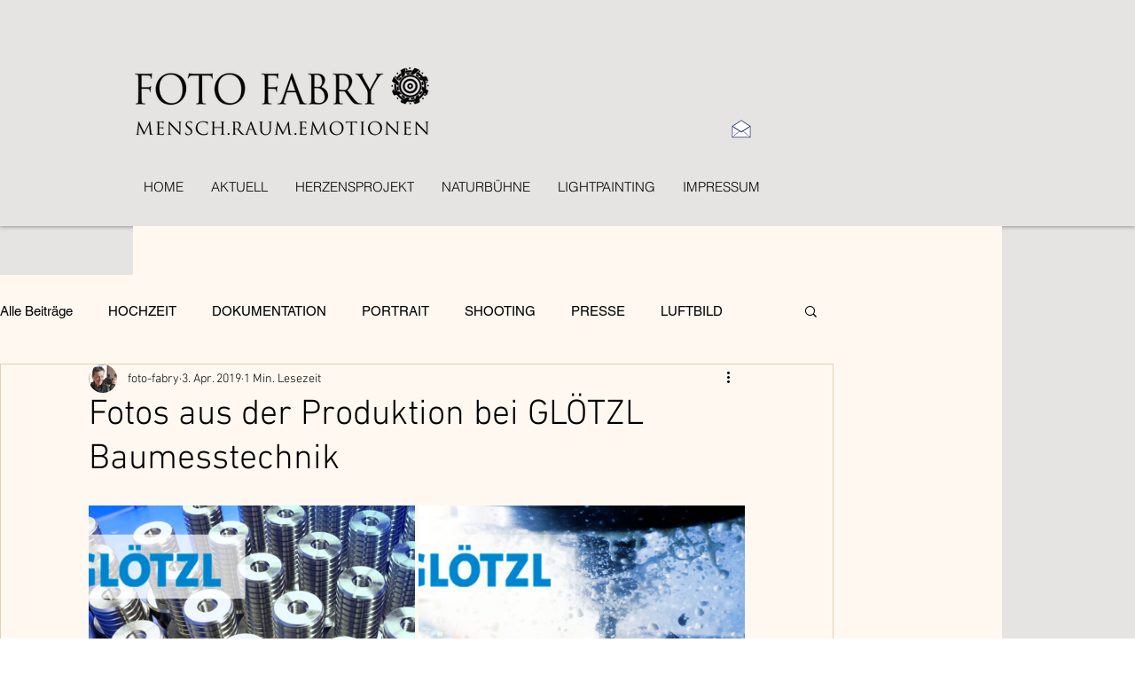

--- FILE ---
content_type: text/css; charset=utf-8
request_url: https://www.foto-fabry.de/_serverless/pro-gallery-css-v4-server/layoutCss?ver=2&id=1tutr-not-scoped&items=3652_1723_1067%7C3529_1723_1067%7C3779_1723_1067%7C3441_1723_1067%7C3363_1723_1067%7C3644_1723_1067%7C3642_1723_1067%7C3521_1723_1067&container=570_740_1964_720&options=gallerySizeType:px%7CenableInfiniteScroll:true%7CtitlePlacement:SHOW_ON_HOVER%7CgridStyle:1%7CimageMargin:4%7CgalleryLayout:2%7CisVertical:false%7CnumberOfImagesPerRow:2%7CgallerySizePx:300%7CcubeRatio:1%7CcubeType:fill%7CgalleryThumbnailsAlignment:bottom%7CthumbnailSpacings:0
body_size: -148
content:
#pro-gallery-1tutr-not-scoped [data-hook="item-container"][data-idx="0"].gallery-item-container{opacity: 1 !important;display: block !important;transition: opacity .2s ease !important;top: 0px !important;left: 0px !important;right: auto !important;height: 368px !important;width: 368px !important;} #pro-gallery-1tutr-not-scoped [data-hook="item-container"][data-idx="0"] .gallery-item-common-info-outer{height: 100% !important;} #pro-gallery-1tutr-not-scoped [data-hook="item-container"][data-idx="0"] .gallery-item-common-info{height: 100% !important;width: 100% !important;} #pro-gallery-1tutr-not-scoped [data-hook="item-container"][data-idx="0"] .gallery-item-wrapper{width: 368px !important;height: 368px !important;margin: 0 !important;} #pro-gallery-1tutr-not-scoped [data-hook="item-container"][data-idx="0"] .gallery-item-content{width: 368px !important;height: 368px !important;margin: 0px 0px !important;opacity: 1 !important;} #pro-gallery-1tutr-not-scoped [data-hook="item-container"][data-idx="0"] .gallery-item-hover{width: 368px !important;height: 368px !important;opacity: 1 !important;} #pro-gallery-1tutr-not-scoped [data-hook="item-container"][data-idx="0"] .item-hover-flex-container{width: 368px !important;height: 368px !important;margin: 0px 0px !important;opacity: 1 !important;} #pro-gallery-1tutr-not-scoped [data-hook="item-container"][data-idx="0"] .gallery-item-wrapper img{width: 100% !important;height: 100% !important;opacity: 1 !important;} #pro-gallery-1tutr-not-scoped [data-hook="item-container"][data-idx="1"].gallery-item-container{opacity: 1 !important;display: block !important;transition: opacity .2s ease !important;top: 0px !important;left: 372px !important;right: auto !important;height: 368px !important;width: 368px !important;} #pro-gallery-1tutr-not-scoped [data-hook="item-container"][data-idx="1"] .gallery-item-common-info-outer{height: 100% !important;} #pro-gallery-1tutr-not-scoped [data-hook="item-container"][data-idx="1"] .gallery-item-common-info{height: 100% !important;width: 100% !important;} #pro-gallery-1tutr-not-scoped [data-hook="item-container"][data-idx="1"] .gallery-item-wrapper{width: 368px !important;height: 368px !important;margin: 0 !important;} #pro-gallery-1tutr-not-scoped [data-hook="item-container"][data-idx="1"] .gallery-item-content{width: 368px !important;height: 368px !important;margin: 0px 0px !important;opacity: 1 !important;} #pro-gallery-1tutr-not-scoped [data-hook="item-container"][data-idx="1"] .gallery-item-hover{width: 368px !important;height: 368px !important;opacity: 1 !important;} #pro-gallery-1tutr-not-scoped [data-hook="item-container"][data-idx="1"] .item-hover-flex-container{width: 368px !important;height: 368px !important;margin: 0px 0px !important;opacity: 1 !important;} #pro-gallery-1tutr-not-scoped [data-hook="item-container"][data-idx="1"] .gallery-item-wrapper img{width: 100% !important;height: 100% !important;opacity: 1 !important;} #pro-gallery-1tutr-not-scoped [data-hook="item-container"][data-idx="2"].gallery-item-container{opacity: 1 !important;display: block !important;transition: opacity .2s ease !important;top: 372px !important;left: 0px !important;right: auto !important;height: 368px !important;width: 368px !important;} #pro-gallery-1tutr-not-scoped [data-hook="item-container"][data-idx="2"] .gallery-item-common-info-outer{height: 100% !important;} #pro-gallery-1tutr-not-scoped [data-hook="item-container"][data-idx="2"] .gallery-item-common-info{height: 100% !important;width: 100% !important;} #pro-gallery-1tutr-not-scoped [data-hook="item-container"][data-idx="2"] .gallery-item-wrapper{width: 368px !important;height: 368px !important;margin: 0 !important;} #pro-gallery-1tutr-not-scoped [data-hook="item-container"][data-idx="2"] .gallery-item-content{width: 368px !important;height: 368px !important;margin: 0px 0px !important;opacity: 1 !important;} #pro-gallery-1tutr-not-scoped [data-hook="item-container"][data-idx="2"] .gallery-item-hover{width: 368px !important;height: 368px !important;opacity: 1 !important;} #pro-gallery-1tutr-not-scoped [data-hook="item-container"][data-idx="2"] .item-hover-flex-container{width: 368px !important;height: 368px !important;margin: 0px 0px !important;opacity: 1 !important;} #pro-gallery-1tutr-not-scoped [data-hook="item-container"][data-idx="2"] .gallery-item-wrapper img{width: 100% !important;height: 100% !important;opacity: 1 !important;} #pro-gallery-1tutr-not-scoped [data-hook="item-container"][data-idx="3"]{display: none !important;} #pro-gallery-1tutr-not-scoped [data-hook="item-container"][data-idx="4"]{display: none !important;} #pro-gallery-1tutr-not-scoped [data-hook="item-container"][data-idx="5"]{display: none !important;} #pro-gallery-1tutr-not-scoped [data-hook="item-container"][data-idx="6"]{display: none !important;} #pro-gallery-1tutr-not-scoped [data-hook="item-container"][data-idx="7"]{display: none !important;} #pro-gallery-1tutr-not-scoped .pro-gallery-prerender{height:1484px !important;}#pro-gallery-1tutr-not-scoped {height:1484px !important; width:740px !important;}#pro-gallery-1tutr-not-scoped .pro-gallery-margin-container {height:1484px !important;}#pro-gallery-1tutr-not-scoped .pro-gallery {height:1484px !important; width:740px !important;}#pro-gallery-1tutr-not-scoped .pro-gallery-parent-container {height:1484px !important; width:744px !important;}